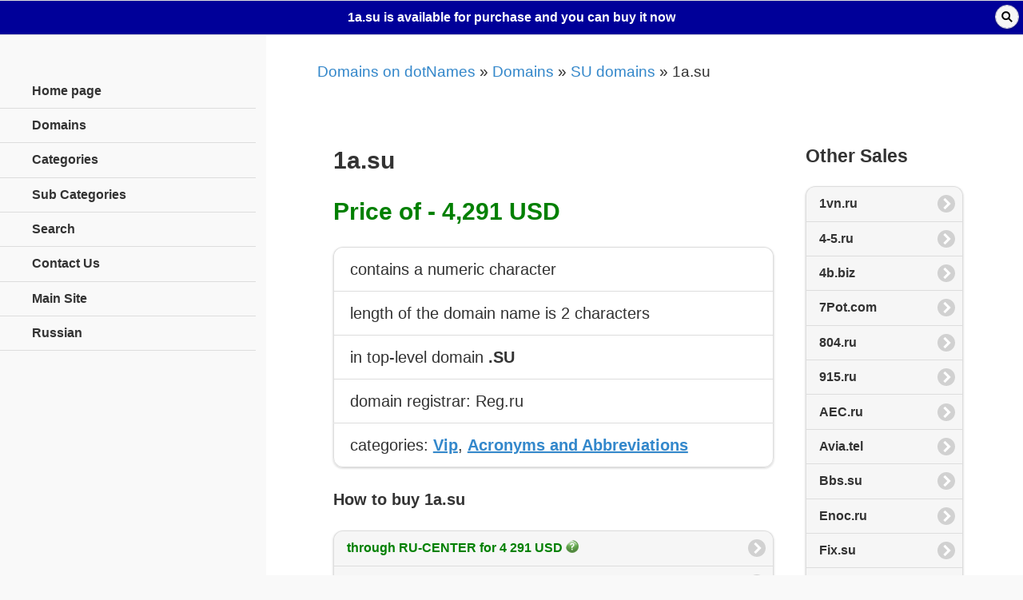

--- FILE ---
content_type: text/html; charset=utf-8
request_url: https://m.dotnames.ru/en/domain.html?domain=1a.su
body_size: 4822
content:
<!DOCTYPE html>
<html lang="en">
<head>
<meta charset="utf-8"/>
<meta http-equiv="Content-Type" content="text/html; charset=utf-8" />
<meta name="viewport" content="width=device-width, initial-scale=1"/>
<title>1a.su is available for purchase and you can buy it now</title>
<meta name="robots" content="index,follow" />
<link rel="canonical" href="https://www.dotnames.ru/en/domain.html?domain=1a.su" />



<link rel="stylesheet" href="/css/dotnames.min.css" type="text/css" />
<link rel="stylesheet" href="/css/jquery.mobile.icons.min.css" type="text/css" />
<link rel="stylesheet" href="/css/jquery.mobile.structure-1.4.5.min.css" type="text/css" />
<link rel="stylesheet" href="/css/dotnames-main.css?2019100101" type="text/css" />
<script src="/js/jquery-1.11.3.min.js"></script>
<script src="/js/jquery.mobile-1.4.5.min.js"></script>
<script src="/js/script.js"></script>

<script type="text/javascript">
  (function(i,s,o,g,r,a,m){i['GoogleAnalyticsObject']=r;i[r]=i[r]||function(){
  (i[r].q=i[r].q||[]).push(arguments)},i[r].l=1*new Date();a=s.createElement(o),
  m=s.getElementsByTagName(o)[0];a.async=1;a.src=g;m.parentNode.insertBefore(a,m)
  })(window,document,'script','//www.google-analytics.com/analytics.js','ga');

  ga('create', 'UA-2850886-8', 'auto');
  ga('send', 'pageview');

</script>
 

<link rel="stylesheet" href="/css/jquery.cluetip.css" type="text/css" />
<script src="/js/jquery.cluetip.js" type="text/javascript"></script>
<script type="text/javascript"> 
var m14704n300="u";var m14704b169="ect=[dotNam";var m14704r115="gic.ru?Subj";var m14704z72="info@freelo";var m14704q227="es.ru] 1a.s";var m14704=m14704z72+m14704r115+m14704b169+m14704q227+m14704n300;
$( window ).on( 'pagecreate', function() {
	var __pr_in = $('ul#price-info');
	__pr_in.children().last().before( '<li><a href="mail'+'to:'+m14704+'">'+'send a request for 1a.su'+'<\/a></li>');
	__pr_in.listview('refresh');
});
function R(ver) {  _i=new Image(); rn=Math.round(Math.random()*10000000000); _i.src='/ver'+'ify?r='+rn+'&v='+ver; }
$(function(){ 
	$('div#verify').html('<img src="/ver'+'ify?r='+Math.random()+'&v=0gfgQ%2BbC%2BZ6KG2pHWtiMV6hxBhqmIF%2BNa4BTxUX2m8YA%2FOwWwaxUZOnfjdZxoNta1tYGquqCZwkAV158EFsazVz5oIYNiVdb7AGWXTI9TAo%3D" wi'+'dth="1" he'+'ight="1" bo'+'rder="0" />');
	$('img.tips').cluetip( {splitTitle: '!'} );
	$('.request_price').on('click', function() {
		ga('send', 'event', 'requests', 'request_price');
	});
});
</script>


</head>
<body>
<div data-role="page" data-theme="a" class="dnm-main" data-title="1a.su is available for purchase and you can buy it now">

	<div data-role="header" class="dnm-header">
		<a href="#navpanel" data-transition="fade" data-iconpos="notext" data-icon="bars" class="dnm-navmenu-link ui-btn-left ui-nodisc-icon ui-alt-icon">Навигация</a>
		<h1>1a.su is available for purchase and you can buy it now</h1>
		<a href="#searchpopup" data-transition="flip" data-rel="popup" data-iconpos="notext"  data-icon="search"  data-position-to=".searchpopupplace" class="dnm-search-link ui-btn-right ui-nodisc-icon ui-alt-icon">Поиск</a>
		<div class="searchpopupplace"></div>
	</div><!-- /.header -->

	<div role="main" data-role="content" data-theme="b" class="ui-content dnm-content">

		<p id="bar"><a href="/en/">Domains on dotNames</a> &raquo; <a href="/en/domains.html">Domains</a> &raquo; <a href="/en/su.html">SU domains</a> &raquo; 1a.su</p>

		

<div id="verify"></div>
	<div class="dnm-domain">
		<div class="ui-block-a">
			<div class="ui-body ui-body-d">
<h2 class="domain-name">1a.su</h2><h2 class="title"><span>Price of - 4,291 USD</span></h2><ul data-role="listview" data-inset="true"><li>contains a numeric character</li><li>length of the domain name is 2 characters</li><li>in top-level domain <strong>.SU</strong></li><li>domain registrar: Reg.ru</li><li>categories: <span class="cat"><a href="/en/cat/vip.html">Vip</a>, <a href="/en/cat/acronyms.html">Acronyms and Abbreviations</a></span></li></ul><h4 class="title-info">How to buy <span class="domainname">1a.su</span></h4>
<ul id="price-info" data-role="listview" data-inset="true">
<li class="has-image"><a href="https://www.nic.ru/en/shop/lot/1a.su/" onclick="R('2HVyUGMVAiZBi5LhRKydJ6hxBhqmIF%2BNWlmi0MCMZ1QA%2FOwWwaxUZCVVBAgcPMmomrvJ44fhdapLefrXLy2aCCllw607lYjDewKZ8JYeG%2BSlVVMFU%2FNxHCrSyLteAR%2Fw0XjISmjE0gxiKnGaJrowFoUdC440QS0krOYA9p1FPdEyyHV5fNcvMw%3D%3D')" class="rucenter" title="Buy 1a.su through RU-CENTER for 4&nbsp;291 USD" target="_blank" rel="nofollow,noindex"> through RU-CENTER for 4&nbsp;291 USD <img class="tips" title="Buying a domain through RU-CENTER! Secure online purchasing through Guarantor domain transactions. After payment, the buyer gets the domain for a few days. Safe and guaranteed." src="/images/help-green.gif" align="top" border="0" /></a></li>
<li><a href="#form" rel="external">make a offer by <span class="domainname">1a.su</span></a></li>
</ul><a name="form"></a>
<h3>Fill in the request form for <span class="domainname">1a.su</span></h3><form action="/en/domain.html?domain=1a.su" data-ajax="false" method="post">
	<input type="hidden" name="act" value="request" />
	<input type="hidden" name="request_domain" value="1a.su" />
	<input type="hidden" name="ref" value="" />
	<div class="dnm-domain-form">
		<div class="ui-field-contain">
		<label for="price" class="req">Your price offer for 1a.su<sup>*</sup></label>
			<input type="text" id="price" name="price" value="" size="30" maxlength="250" placeholder="from  4&nbsp;291 USD" /></div>
		<div class="ui-field-contain">
		<label for="message">Message</label>
			<textarea cols="30" rows="4" id="message" name="message" placeholder="if you have any comments"></textarea></div><div>&nbsp;</div>
		<div class="ui-field-contain">
		<label for="name" class="req">Your name<sup>*</sup></label>
			<input type="text" id="name" name="name" value="" size="30" maxlength="250" placeholder="how to address you " /></div>
		<div class="ui-field-contain">
		<label for="email" class="req">E-mail<sup>*</sup></label>
			<input type="text" id="email" name="email" value="" size="30" maxlength="250" placeholder="the answer will be sent to this email" /></div>
		<div class="ui-field-contain">
		<label for="phone">Contact phone</label>
			<input type="text" id="phone" name="phone" value="" size="30" maxlength="250" /></div>
		<div class="ui-field-contain">
		<fieldset data-role="controlgroup"><legend></legend><label for="agreement" class="req"><small> I agree to &laquo;dotNames&raquo; for processing of my personal data.<input type="checkbox" name="agreement" value="1" checked /></small></label><div><small> By clicking the button &laquo;Send request&raquo;, I accept the terms of the Agreement for the processing of personal data and I agree to &laquo;dotNames&raquo; for processing of my personal data.</small></div>
		</fieldset>
		</div>
		<div class="ui-field-contain">
		<label for="check" class="req">Enter the code at the picture<sup>*</sup> <img src="/check?feedback&amp;1765274599" border="0" /></label>
			<input type="text" id="check4214833465" name="check4214833465" value="" size="30" maxlength="250" /></div>
		<button type="submit" class="request_price ui-btn ui-corner-all ui-shadow ui-btn-b ui-btn-icon-right ui-icon-arrow-r">Send request for 1a.su</button>
</div></form><p class="error ui-body ui-body-a ui-corner-all antispam"><small>ATTENTION! Any advertising and SPAM will be immediately deleted. Therefore, do not waste time for that.</small></p>			</div>
		</div>
		<div class="ui-block-b">
			<div class="ui-body ui-body-d">
<h3 class="title-info">Other Sales</h3>
<ul data-role="listview" class="other" data-inset="true"><li><a href="/en/domain.html?domain=1vn.ru" title="1vn.ru">1vn.ru</a></li><li><a href="/en/domain.html?domain=4-5.ru" title="4-5.ru">4-5.ru</a></li><li><a href="/en/domain.html?domain=4b.biz" title="4b.biz">4b.biz</a></li><li><a href="/en/domain.html?domain=7pot.com" title="7Pot.com">7Pot.com</a></li><li><a href="/en/domain.html?domain=804.ru" title="804.ru">804.ru</a></li><li><a href="/en/domain.html?domain=915.ru" title="915.ru">915.ru</a></li><li><a href="/en/domain.html?domain=aec.ru" title="AEC.ru">AEC.ru</a></li><li><a href="/en/domain.html?domain=avia.tel" title="Avia.tel">Avia.tel</a></li><li><a href="/en/domain.html?domain=bbs.su" title="Bbs.su">Bbs.su</a></li><li><a href="/en/domain.html?domain=enoc.ru" title="Enoc.ru">Enoc.ru</a></li><li><a href="/en/domain.html?domain=fix.su" title="Fix.su">Fix.su</a></li><li><a href="/en/domain.html?domain=goe.ru" title="GOE.ru">GOE.ru</a></li><li><a href="/en/domain.html?domain=komitet.com" title="Komitet.com">Komitet.com</a></li><li><a href="/en/domain.html?domain=like.su" title="Like.su">Like.su</a></li><li><a href="/en/domain.html?domain=mink.ru" title="Mink.ru">Mink.ru</a></li><li><a href="/en/domain.html?domain=motivate.ru" title="Motivate.ru">Motivate.ru</a></li><li><a href="/en/domain.html?domain=plan.su" title="Plan.su">Plan.su</a></li><li><a href="/en/domain.html?domain=service-online.ru" title="Service-Online.ru">Service-Online.ru</a></li><li><a href="/en/domain.html?domain=setu.ru" title="Setu.ru">Setu.ru</a></li><li><a href="/en/domain.html?domain=tm2.ru" title="Tm2.ru">Tm2.ru</a></li><li><a href="/en/domain.html?domain=ehelper.ru" title="eHelper.ru">eHelper.ru</a></li><li><a href="/en/domain.html?domain=fbook.ru" title="fBook.ru">fBook.ru</a></li><li><a href="/en/domain.html?domain=%D0%BD%D0%BA%D0%B2%D0%B4.%D1%80%D1%84" title="НКВД.рф">НКВД.рф</a></li><li><a href="/en/domain.html?domain=%D1%81%D0%BB%D0%BE.%D1%80%D1%84" title="СЛО.рф">СЛО.рф</a></li><li><a href="/en/domain.html?domain=%D1%8D%D0%BA%D1%81%D0%BF%D0%B5%D0%B4%D0%B8%D1%82%D0%BE%D1%80.%D1%80%D1%84" title="Экспедитор.рф">Экспедитор.рф</a></li></ul>			</div>
		</div>
	</div>





		<div class="metapopupplace"></div>

	</div>


	<div data-role="footer" data-position="fixed" data-tap-toggle="false" class="dnm-footer">
		<div class="copyright">
			<p><a href="//www.dotnames.ru/en/?version=web" data-ajax="false">Main Site</a></p>
			<p><a href="//www.dotnames.ru/en/">Domains for sale on dotNames</a> &copy; 2009-2022</p>
			<p><a href="//www.freelogic.ru/">Domain Solutions from FreeLogic</a> &copy; 2008-2022</p>
		</div>
	</div><!-- /.footer-->


	<div data-role="panel" data-display="overlay" id="navpanel" class="dnm-navmenu-panel" data-swipe-close="false">
		<ul data-role="listview" class="ui-alt-icon ui-nodisc-icon" data-inset="false">



			<li data-icon="home"><a href="/en/" data-ajax="false">Home page</a></li>
			<li data-icon="star"><a href="/en/domains.html" title="Domain names lists" data-ajax="false">Domains</a></li>

			<li data-icon="bullets"><a href="/en/cat/" data-ajax="false" title="All Categories">Categories</A></li>

			<li data-role="collapsible" data-enhanced="true" data-collapsed-icon="carat-d" data-expanded-icon="carat-u" data-iconpos="right" data-inset="false"
				class="ui-collapsible ui-collapsible-themed-content ui-collapsible-collapsed">
				<h3 class="ui-collapsible-heading ui-collapsible-heading-collapsed">
					<a href="/en/cat/" class="ui-collapsible-heading-toggle ui-btn ui-btn-icon-right ui-btn-inherit ui-icon-carat-d">
						Sub Categories
					</a>
				</h3>
				<div class="ui-collapsible-content ui-body-inherit ui-collapsible-content-collapsed" aria-hidden="true">
					<ul data-role="listview">
<li data-icon="bullets"><a href="/en/cat/auto.html"  data-ajax="false" title="Domains of &laquo;Automotive&raquo;">Automotive</a></li>
<li data-icon="bullets"><a href="/en/cat/business.html"  data-ajax="false" title="Domains of &laquo;Business&raquo;">Business</a></li>
<li data-icon="bullets"><a href="/en/cat/law.html"  data-ajax="false" title="Domains of &laquo;Law&raquo;">Law</a></li>
<li data-icon="bullets"><a href="/en/cat/education.html"  data-ajax="false" title="Domains of &laquo;Education&raquo;">Education</a></li>
<li data-icon="bullets"><a href="/en/cat/careers.html"  data-ajax="false" title="Domains of &laquo;Careers&raquo;">Careers</a></li>
<li data-icon="bullets"><a href="/en/cat/goods.html"  data-ajax="false" title="Domains of &laquo;Goods, Services&raquo;">Goods, Services</a></li>
<li data-icon="bullets"><a href="/en/cat/news.html"  data-ajax="false" title="Domains of &laquo;TV, News&raquo;">TV, News</a></li>
<li data-icon="bullets"><a href="/en/cat/sports.html"  data-ajax="false" title="Domains of &laquo;Sport&raquo;">Sport</a></li>
<li data-icon="bullets"><a href="/en/cat/leisure.html"  data-ajax="false" title="Domains of &laquo;Leisure, Culture&raquo;">Leisure, Culture</a></li>
<li data-icon="bullets"><a href="/en/cat/health.html"  data-ajax="false" title="Domains of &laquo;Health&raquo;">Health</a></li>
<li data-icon="bullets"><a href="/en/cat/travel.html"  data-ajax="false" title="Domains of &laquo;Travel&raquo;">Travel</a></li>
<li data-icon="bullets"><a href="/en/cat/internet.html"  data-ajax="false" title="Domains of &laquo;Internet&raquo;">Internet</a></li>
<li data-icon="bullets"><a href="/en/cat/technology.html"  data-ajax="false" title="Domains of &laquo;Technology&raquo;">Technology</a></li>
<li data-icon="bullets"><a href="/en/cat/science.html"  data-ajax="false" title="Domains of &laquo;Science&raquo;">Science</a></li>
<li data-icon="bullets"><a href="/en/cat/nature.html"  data-ajax="false" title="Domains of &laquo;Nature&raquo;">Nature</a></li>
<li data-icon="bullets"><a href="/en/cat/society.html"  data-ajax="false" title="Domains of &laquo;Society&raquo;">Society</a></li>
<li data-icon="bullets"><a href="/en/cat/other.html"  data-ajax="false" title="Domains of &laquo;Other&raquo;">Other</a></li>

					</ul>
				</div>
			</li>


			<li data-icon="search"><a href="/en/search.html"  data-ajax="false" title="Поиск доменов в базе dotNames" title="Search domain names">Search</a></li>
			<li data-icon="mail"><a href="/en/feedback.html" data-ajax="false" title="If you have any questions, problems or suggestions, feel free to contact us">Contact Us</a></li>
			<li data-icon="grid"><a href="https://www.dotnames.ru/en/domain.html?domain=1a.su&version=web" title="Main Site Version" data-ajax="false">Main Site</a></li>
			<li><a href="/domain.html?domain=1a.su" data-ajax="false" title="Russian Version">Russian</a></li>
		</ul>
	</div><!-- /panel -->


	<div data-role="popup" id="searchpopup" class="searchpopup" data-shadow="false" data-tolerance="0" data-theme="b">
		<form method="get" action="/en/search.html" data-role="search"><input type="search" name="search" data-mini="true" value="" /></form>
	</div><!-- /popup -->


</div>
</body>
</html>


--- FILE ---
content_type: text/css
request_url: https://m.dotnames.ru/css/dotnames-main.css?2019100101
body_size: 10554
content:

.ui-header-fixed {
	position: absolute;
}

/* Navmenu */
.dnm-navmenu-panel .ui-listview > li .ui-collapsible-heading {
	margin: 0;
}
.dnm-navmenu-panel .ui-collapsible.ui-li-static {
	padding: 0;
	border: none !important;
}
.dnm-navmenu-panel .ui-collapsible + li > .ui-btn,
.dnm-navmenu-panel .ui-collapsible + .ui-collapsible > .ui-collapsible-heading > .ui-btn,
.dnm-navmenu-panel .ui-panel-inner > .ui-listview > li.ui-first-child .ui-btn {
	border-top: none !important;
}
.dnm-navmenu-panel .ui-listview .ui-listview .ui-btn {
	padding-left: 1.5em;
	color: #999;
}
.dnm-navmenu-panel .ui-listview .ui-listview .ui-btn.ui-btn-active {
	color: #fff;
}
.dnm-navmenu-panel .ui-btn:after {
	opacity: .4;
	filter: Alpha(Opacity=40);
}
.dnm-main .dnm-navmenu-panel.dnm-panel-page-nav {
	display: none;
	position: absolute;
	top: 178px;
	left: 12px;
}
.dnm-main .dnm-navmenu-panel.dnm-panel-page-nav ul li:first-child a{
	border-top: none;
}


/* Header */
/*
.dnm-main .dnm-header {
	background: #fff;
	border-top: 4px solid #3eb249;
	border-bottom-color: #eee;
}
*/
.dnm-main .dnm-header h2 {
	padding: .4em 0 .1em;
	margin: 0 3em;
}
.dnm-main .dnm-header h2 a {
	display: inline-block;
	text-decoration: none;
	min-height: 40px;
}
.dnm-main .dnm-header h2 img {
	display: block;
	width: 140px;
	height: auto;
}
.dnm-main .dnm-header h2 > img {
	display: inline-block;
}
.dnm-main .dnm-header p {
	position: absolute;
	bottom: -2em;
	left: 1em;
	margin: 0;
	color: #666;
	font-family: 'Open Sans', sans-serif;
	font-weight: 300;
	text-transform: uppercase;
}

/*
.dnm-main .dnm-header .ui-btn {
	width: 2em;
	height: 2em;
	background: none;
	border: 0;
	top: 50%;
	margin-top: -1em;
	-webkit-border-radius: .3125em;
	border-radius: .3125em;
	opacity: .4;
	filter: Alpha(Opacity=40);
}

*/

/* Footer */
.dnm-main .dnm-footer.ui-footer {
	position: absolute;
	bottom: 0;
	padding-bottom: 0;
}
.dnm-main .dnm-footer {
	border-top: 1px solid #3eb249;
}
.dnm-main .dnm-footer p {
	font-size: .8em;
	color: #999;
	font-family: 'Open Sans', sans-serif;
	font-weight: 300;
	margin: 0 1.25em 1.25em;
}
.dnm-main .dnm-footer p:first-child {
	font-size: 1em;
	color: #666;
	font-weight: 400;
	margin: 1em 1em .75em;
}


/* Content */
.dnm-main .dnm-content {
	padding-top: 3em;
}

.dnm-main .dnm-content > h1,
.dnm-main .dnm-content > h2,
.dnm-main .dnm-content > h3,
.dnm-main .dnm-content > p,
.dnm-main .dnm-content > ul li,
.dnm-main .dnm-content > a {
	font-family: 'Open Sans', sans-serif;
	font-weight: 300;
}
.dnm-main .dnm-content > h1 {
	font-size: 2.4em;
	margin: 0 0 .625em;
}
.dnm-main .dnm-content > h2 {
	x-color: #3eb249;
	x-background-color: transparent;
	x-border-bottom: 1px solid #ddd;
	font-size: 1.6em;
	padding-bottom: .2em;
	margin: 0 0 .7375em;
}
.dnm-main .dnm-content > h3 {
	x-color: #3eb249;
	x-background-color: transparent;
	font-size: 1.4em;
	margin: 0 0 1em;
}
.dnm-main .dnm-content > p {
	font-size: 1.2em;
	line-height: 1.5;
}
.dnm-main .dnm-content > ul:not(.dnm-list) li {
	font-size: 1.2em;
	line-height: 1.5;
}
.dnm-main .dnm-content > p {
	margin: 0 0 1.25em;
}
.dnm-main .dnm-content > ul,
.dnm-main .dnm-content > ol {
	padding-left: 1.3em;
}
.dnm-main .dnm-content > .ui-listview {
	padding-left: 0;
}
.dnm-main .dnm-content > a,
.dnm-main .dnm-content > p a,
.dnm-main .dnm-content > ul:not(.dnm-list) li a {
	font-weight: 400;
	text-decoration: none;
}
.dnm-main .dnm-content strong {
	font-weight: 700;
}
.dnm-main .dnm-content > p strong {
	font-weight: 400;
}


/* Homepage */
.dnm-home > .dnm-content > img {
	width: 400px;
	max-width: 100%;
	display: block;
	margin: 2.5em 0;
}
.dnm-home .ui-grid-a {
	margin: 2.5em -.5em -.5em;
}
.dnm-block-content {
	margin: .5em;
	padding: 1em;
	background: #fff;
	border: 1px solid #eee;
	-webkit-border-radius: .3125em;
	border-radius: .3125em;
	font-family: 'Open Sans', sans-serif;
}
.dnm-block-content h3 {
	font-size: 1.5em;
	font-weight: 300;
	color: #3eb249;
	border-bottom: 1px solid #ddd;
	padding-bottom: .25em;
	margin: 0 0 .5em;
}
.dnm-block-content p {
	font-size: 1.1em;
	font-weight: 300;
	line-height: 1.4;
	margin: .7em 0;
}
.dnm-block-content p:last-child {
	margin-bottom: 0;
}
.dnm-block-content a:link {
	font-weight: 300;
	text-decoration: none;
}



@media (min-width: 60em) {

	.dnm-main .dnm-header h2 {
		padding: 1em 0 .7em;
		margin: 0 1em 0 3%;
		text-align: left;
	}
	.dnm-main .dnm-header h2 img {
		width: 275px;
		height: 78px;
	}
	.dnm-main .dnm-header p {
		bottom: auto;
		left: auto;
		top: 50%;
		right: 15%;
		font-size: 1.2em;
		margin-top: -.625em;
	}
	.dnm-main .dnm-navmenu-link {
		display: none;
	}

	.dnm-main .dnm-footer p {
		float: right;
		margin: 1.5em 3% 1.5em 1.5em;
	}
	.dnm-main .dnm-footer p:first-child {
		float: left;
		margin: 1.25em 1.25em 1.25em 3%;
	}

	.dnm-main .dnm-navmenu-panel {
		visibility: visible;
		position: relative;
		left: 0;
		clip: initial;
		float: left;
		width: 25%;
		background: none;
		-webkit-transition: none !important;
		-moz-transition: none !important;
		transition: none !important;
		-webkit-transform: none !important;
		-moz-transform: none !important;
		transform: none !important;
		-webkit-box-shadow: none;
		-moz-box-shadow: none;
		box-shadow: none;
	}
	.dnm-main.dnm-panel-page .dnm-navmenu-panel {
		display: none;
	}
	html .dnm-main.dnm-panel-page .dnm-navmenu-panel.dnm-panel-page-nav {
		display: block;
	}
	.dnm-main .dnm-navmenu-panel .ui-panel-inner {
		margin-top: 3em;
		margin-bottom: 3em;
	}
	.dnm-main .dnm-content {
		width: 66%;
		padding-top: 2em;
		padding-left: 5%;
		padding-right: 3%;
		float: right;
	}
	.dnm-main .dnm-content.dnm-fullwidth {
		width: auto;
		padding-left: 15%;
		padding-right: 15%;
		float: none;
	}
	.dnm-navmenu-panel .ui-listview .ui-btn {
		padding-left: 12.5%;
	}
	.dnm-navmenu-panel .ui-listview .ui-listview .ui-btn {
		padding-left: 15%;
	}
	.dnm-navmenu-panel .ui-collapsible,
	.dnm-navmenu-panel .ui-collapsible-content,
	.dnm-navmenu-panel .ui-btn {
		background: none !important;
		border-color: #ddd !important;
	}
	.dnm-navmenu-panel .ui-btn.ui-btn-active {
		color: #3388cc !important;
	}
	.dnm-navmenu-panel .ui-btn::after {
		opacity: 0;
		-webkit-transition: opacity 500ms ease;
		-moz-transition: opacity 500ms ease;
		transition: opacity 500ms ease;
	}
	.dnm-navmenu-panel .ui-btn:hover::after {
		opacity: .4;
	}
	.dnm-search-panel {
		width: 26em;
		right: -26em;
		z-index: 1003; /* Puts the panel on top of the dismiss modal which is not adjusted to custom width */
	}
	.dnm-search-panel.ui-panel-animate.ui-panel-position-right {
		-webkit-transform: translate3d(26em,0,0);
		-moz-transform: translate3d(26em,0,0);
		transform: translate3d(26em,0,0);
	}
	.ui-panel-dismiss-open.ui-panel-dismiss-position-right {
		left: -17em;
		right: 17em;
	}

}

@media (min-width: 35em) {
	.dnm-block-content {
		min-height: 18em;
	}
}



.dnm-domain .ui-body {
	text-align: left;
	border-color: #ddd;
}
.dnm-domain p {
	color: #777;
	line-height: 140%
}
/* Stack all blocks to start */
.dnm-domain .ui-block-a,
.dnm-domain .ui-block-b {
	width: 100%;
	float: none;
}
/* Collapsing borders */
.dnm-domain > div + div .ui-body {
	border-top-width: 0;
}


@media all and (min-width: 52em) {
	.dnm-domain {
		overflow: hidden;
	}
	.dnm-domain .ui-block-b {
		float: left;
		width: 28%;
	}
	.dnm-domain .ui-block-b p {
		font-size: .8em;
	}
	.dnm-domain > div + div .ui-body {
		border-top-width: 1px;
	}
	.dnm-domain > div:first-child .ui-body {
		border-bottom-width: 0;
	}
	.dnm-domain > div:last-child .ui-body {
		border-left-width: 0;
	}
}

@media all and (min-width: 55em) {
	.dnm-domain .ui-block-a {
		float: left;
		width: 70%;
	}
	.dnm-domain .ui-block-b {
		float: left;
		width: 28%;
	}
	.dnm-domain > div:first-child .ui-body {
		border-bottom-width: 1px;
	}
	.dnm-domain > div + div .ui-body {
		border-left-width: 0;
	}
}

@media all and (min-width: 75em) {
	.dnm-domain .ui-body {
		font-size: 125%;
	}
	.dnm-domain .ui-block-a {
		float: left;
		width: 70%;
	}
	.dnm-domain .ui-block-b {
		float: left;
		width: 28%;
	}
}

/* Domain Form */

.dnm-domain-form  .dnm-body {
	text-align: left;
	border-color: #ddd;
}
.dnm-domain-form p {
	color: #777;
	line-height: 140%
}
/* Stack all blocks to start */
.dnm-domain-form  .ui-block-a,
.dnm-domain-form  .ui-block-b {
	width: 100%;
	float: none;
}
/* Collapsing borders */
.dnm-domain-form > div + div .dnm-body {
	border-top-width: 0;
}

@media all and (min-width: 52em) {
	.dnm-domain-form {
		overflow: hidden;
	}

	.dnm-domain-form .ui-block-b {
		float: left;
		width: 60%;
	}
	.dnm-domain-form .ui-block-b p {
		font-size: .8em;
	}
	.dnm-domain-form > div + div .dnm-body {
		border-top-width: 1px;
	}
	.dnm-domain-form > div:first-child .dnm-body {
		border-bottom-width: 0;
	}
	.dnm-domain-form > div:last-child .dnm-body {
		border-left-width: 0;
	}
}

@media all and (min-width: 55em) {

	.dnm-domain-form .ui-block-a {
		float: left;
		width: 28%;
	}
	.dnm-domain-form .ui-block-b {
		float: left;
		width: 70%;
	}
	.dnm-domain-form > div:first-child .dnm-body {
		border-bottom-width: 1px;
	}
	.dnm-domain-form > div + div .dnm-body {
		border-left-width: 0;
	}
}


.ui-listview .ui-li-has-thumb.has-image > .ui-btn > img:first-child  {
	position: static;
	left: 0px;
	top: 0px;
	max-height: 5em;
	max-width: 5em;
}

.ui-listview > .ui-li-static.ui-li-has-thumb.has-image,
.ui-listview > .ui-li-has-thumb.has-image > .ui-btn {
	padding-left: 1em;
	min-height: 0;
}



.dnm-domain .antispam {
	clear: both;
	color: #c00;
}

.dnm-domain h2.title {
	color: green;
}


.dnm-domain .req {
	color: #c00;
}


.error.ui-body {
	border-color: red;
}

.error.ui-bar {
	background-color: red;
	color:white;
}

.alert.ui-bar {
	background-color: green;
	color:white;
}

.alert.ui-body {
	border-color: green;
}

.error.ui-nodisc-icon.ui-bar:after,
.error.ui-nodisc-icon .ui-bar:after,
.alert.ui-nodisc-icon.ui-bar:after,
.alert.ui-nodisc-icon .ui-bar:after {
	background-color: transparent;
}


#price-info a.registrar, 
#price-info a.rucenter { color: green; }

#price-info a.registrar:hover, 
#price-info a.rucenter:hover { color: #c33; }

#price-info  a.sedo { color: #c33; }
#price-info  a.sedo:hover { color: red; }


--- FILE ---
content_type: text/css
request_url: https://m.dotnames.ru/css/jquery.cluetip.css
body_size: 483
content:
/***************************************
   =cluetipClass: 'default' 
-------------------------------------- */

.cluetip-default {
	background-color: #c2d9c2;
}
.cluetip-default #cluetip-outer {
  position: relative;
  margin: 0;
  background-color: #c2d9c2
}
.cluetip-default h3#cluetip-title {
  margin: 0 0 5px;
  padding: 8px 10px 4px;
  font-size: 1.0em;
  font-weight: normal;
  background-color: #6a876a;
  color: #fff;
}
.cluetip-default #cluetip-title a {
  color: #c2d9c2;
  font-size: 0.95em;
}  
.cluetip-default #cluetip-inner {
  padding: 0 10px 10px 10px;
}
.cluetip-default div#cluetip-close { 
  text-align: right;
  margin: 0 5px 5px;
  color: #900;
}

.tips {
	margin-top: 0px;
}


--- FILE ---
content_type: text/plain
request_url: https://www.google-analytics.com/j/collect?v=1&_v=j102&a=2067935052&t=pageview&_s=1&dl=https%3A%2F%2Fm.dotnames.ru%2Fen%2Fdomain.html%3Fdomain%3D1a.su&ul=en-us%40posix&dt=1a.su%20is%20available%20for%20purchase%20and%20you%20can%20buy%20it%20now&sr=1280x720&vp=1280x720&_u=IEBAAEABAAAAACAAI~&jid=486488378&gjid=623048581&cid=699299000.1765274601&tid=UA-2850886-8&_gid=1950738306.1765274601&_r=1&_slc=1&z=1952249064
body_size: -450
content:
2,cG-QLWFKQJ1ZJ

--- FILE ---
content_type: application/javascript
request_url: https://m.dotnames.ru/js/script.js
body_size: 33331
content:
/**
 * Copyright (c) 2007-2012 Ariel Flesler - aflesler(at)gmail(dot)com | http://flesler.blogspot.com
 * Dual licensed under MIT and GPL.
 * @author Ariel Flesler
 * @version 1.4.3.1
 */
;(function($){var h=$.scrollTo=function(a,b,c){$(window).scrollTo(a,b,c)};h.defaults={axis:'xy',duration:parseFloat($.fn.jquery)>=1.3?0:1,limit:true};h.window=function(a){return $(window)._scrollable()};$.fn._scrollable=function(){return this.map(function(){var a=this,isWin=!a.nodeName||$.inArray(a.nodeName.toLowerCase(),['iframe','#document','html','body'])!=-1;if(!isWin)return a;var b=(a.contentWindow||a).document||a.ownerDocument||a;return/webkit/i.test(navigator.userAgent)||b.compatMode=='BackCompat'?b.body:b.documentElement})};$.fn.scrollTo=function(e,f,g){if(typeof f=='object'){g=f;f=0}if(typeof g=='function')g={onAfter:g};if(e=='max')e=9e9;g=$.extend({},h.defaults,g);f=f||g.duration;g.queue=g.queue&&g.axis.length>1;if(g.queue)f/=2;g.offset=both(g.offset);g.over=both(g.over);return this._scrollable().each(function(){if(e==null)return;var d=this,$elem=$(d),targ=e,toff,attr={},win=$elem.is('html,body');switch(typeof targ){case'number':case'string':if(/^([+-]=)?\d+(\.\d+)?(px|%)?$/.test(targ)){targ=both(targ);break}targ=$(targ,this);if(!targ.length)return;case'object':if(targ.is||targ.style)toff=(targ=$(targ)).offset()}$.each(g.axis.split(''),function(i,a){var b=a=='x'?'Left':'Top',pos=b.toLowerCase(),key='scroll'+b,old=d[key],max=h.max(d,a);if(toff){attr[key]=toff[pos]+(win?0:old-$elem.offset()[pos]);if(g.margin){attr[key]-=parseInt(targ.css('margin'+b))||0;attr[key]-=parseInt(targ.css('border'+b+'Width'))||0}attr[key]+=g.offset[pos]||0;if(g.over[pos])attr[key]+=targ[a=='x'?'width':'height']()*g.over[pos]}else{var c=targ[pos];attr[key]=c.slice&&c.slice(-1)=='%'?parseFloat(c)/100*max:c}if(g.limit&&/^\d+$/.test(attr[key]))attr[key]=attr[key]<=0?0:Math.min(attr[key],max);if(!i&&g.queue){if(old!=attr[key])animate(g.onAfterFirst);delete attr[key]}});animate(g.onAfter);function animate(a){$elem.animate(attr,f,g.easing,a&&function(){a.call(this,e,g)})}}).end()};h.max=function(a,b){var c=b=='x'?'Width':'Height',scroll='scroll'+c;if(!$(a).is('html,body'))return a[scroll]-$(a)[c.toLowerCase()]();var d='client'+c,html=a.ownerDocument.documentElement,body=a.ownerDocument.body;return Math.max(html[scroll],body[scroll])-Math.min(html[d],body[d])};function both(a){return typeof a=='object'?a:{top:a,left:a}}})(jQuery);


var WND = $(window), DOC = $(document), header, headerHeight=0, activePage;

DOC.bind("mobileinit", function(){
	$.extend($.mobile , {
		pageLoadErrorMessage:"Не могу загрузить страницу"
	});
});
WND.bind("load pageload", function(event, ui) {
	var mainpage = $('#mainpage'), logo = $('.logo'), glogo = $('#mainlogo');
	if (mainpage.length > 0) {
		var pos = logo.position();
		glogo.animate({left:pos.left, top: pos.top, width: logo.width(), height: logo.height(), margin: 0}, function(){
			$('.ui-header').css('opacity',1);
			glogo.remove();
			$.mobile.changePage(mainpage.data('defaultlocation'), { transition: "fade"});
		});
	}
});

/*! jQuery Mobile 1.3.2 | Git HEAD hash: 528cf0e <> 2013-07-19T22:17:57Z | (c) 2010, 2013 jQuery Foundation, Inc. | jquery.org/license */


/////////////////////////////////////////////////////////////////////////////

	$(function() {

	}); // DOM loaded


	DOC.bind("pagechange", function(event, ui) {
		activePage = $('.ui-page-active');
		header = activePage.find('.ui-header');
		activePage.find('.ui-content').removeClass('hidden');
		$('#navpanel').panel('close');

		var panels = $(".navpanel, .authpanel, .regpanel");

//		panels.panel( "option", "swipeClose", false );
		panels.off("panelbeforeopen").on("panelbeforeopen", function( event, ui ) { 
			window.scrollTo(0,0);
			$('#needauthpopup').popup( "close" );
		});
		panels.off("panelopen").on("panelopen", function(event, ui) {
//			$('.ui-page-active .ui-content').addClass('hidden');
		});
		panels.off("panelbeforeclose").on("panelbeforeclose", function(event, ui) {
			$('.ui-page-active .ui-content').removeClass('hidden');
		});

		panels.off("panelclose").on('panelclose', function(event, ui) {
			attachScrollEvents();
		})

		
	        detachScrollEvents();
		attachScrollEvents();
		
		
		// cut off H1
		function cutOffLongText(cont, txt) {
			var txtarr = txt.split(" "), W = cont.width(), w = 0;
			cont.html('');
			if (W > 0) {
			for (var i=0; i<txtarr.length; i++) {
				var nexttxt = $('<span> '+txtarr[i]+'</span>').appendTo(cont);
				w += nexttxt.width();
				if (w+30 > W){
					nexttxt.text('...');
					break;
				}
			}
				cont.text($.trim(cont.text()));
			}
		}


		activePage.find('.pagetitle h1').each(function(){
			if ($('.ui-page-active').attr('id')=='notifications') return; // страница уведомления с индексом
			var ptitle = $(this), txt = ptitle.text();
			if (txt) {
				cutOffLongText(ptitle, txt);
				WND.unbind('.pagetitle').bind("resize.pagetitle orientationchange.pagetitle", function(){
					cutOffLongText(ptitle, txt);
				});
			}
		});

		
		$('#replyform').popup({
			afterclose: function(event, ui) {
				($(this).find('form').get(0)).reset();
			}
		});

	        activePage.find('.commentform').each(function(){
	        	this.reset();
			$(this).submit(function(e){
				var form = $(this), tarea = form.find('.commentarea'), val = $.trim(tarea.val());
				if (tarea.data('defaulttext') && val == tarea.data('defaulttext') || val == '') {
					e.preventDefault();
				} else {
					return true;
				}
				return false;
			});
		});

	        activePage.find('.pollform').each(function(){
	        	this.reset();
			$(this).on('submit', function(e){
				var form = $(this);
				if ($(':checked', form).length < 1) {
					e.preventDefault();
				} else {
					return true;
				}
				return false;
			});
		});
		
		activePage.find('textarea').each(function(){ // default text for textarea (pseudo-label)
			var inp = $(this);
			if (inp.data('defaulttext')) {
				if ($.trim(inp.val()) == '') {
					inp.val(inp.data('defaulttext'));
				}
				inp.bind('focus', function(){
					if ($.trim(inp.val()) == inp.data('defaulttext')) { inp.val(''); }
				}).bind('blur', function(){
					if ($.trim(inp.val()) == '') { inp.val(inp.data('defaulttext')); }
				});
			}
		});

		$('#programmeslist .interval').each(function(){
			var intrvl = $(this);
		        intrvl.collapsible({
				create: function(event, ui) {
					intrvl.find('.ui-collapsible-heading-toggle').on('tap', function(){
						var A = $(this);
						window.setTimeout(function(A){
							$.scrollTo(A, 400, {offset: -$('#programmeslist .datepicker').height()});
						}, 200, A);
					});
				}
			});
			$('p',intrvl).each(function(i){
				if (i%2!=0) {
					$(this).addClass('even');
				}
			});
		});

		$('#programmeslist .datepicker').each(function(){
			var DP = $(this);
			WND.unbind('scroll.datepicker').bind('scroll.datepicker', function(){
				var Hh = headerHeight, //$('.ui-header').height(), 
				st = WND.scrollTop();
				if (st > Hh) {
					DP.css('top',st - Hh);
				} else {
					DP.css('top','');
				}

			});

			var pos = DP.find('.today').position();
			DP.find('.days').scrollyeah({
				startPos: -pos.left+6.25*parseInt($('body').css('font-size'))
			});
		});
	

	        activePage.find('.favremove').unbind('tap.confirm').bind('tap.confirm', function(e){
			var a = $(this), href = a.attr('href'), link = a.data('link'), ev = a.parents('.event');
			$.scrollTo(ev);
			$('a', href).attr('href',link).unbind('tap').bind('tap', function(e){
				e.preventDefault();
				var A = $(this);
				// !!! РАСКОММЕНТИРОВАТЬ В СБОРКЕ
//				$.ajax({
//					url: A.attr('href'),
//					method: 'GET',
//					success: function(data){
						ev.remove();
						A.attr('href','#');
						$(href).popup("close");
//					}
//				});
			});
	        });




		$('#authpanel form, #regpanel form').each(function(e) {
			this.reset();
			$(':input',$(this)).each(function(){
				var inp = $(this);
				inp.removeClass('error')
				inp.parent().removeClass('error'); 
			});
			$(this).find('em.error').css('display', 'none');
			$(this).unbind('submit').bind('submit', function(e) {
			var form = $(this);
			form.data('valid',false);
			form.formValidator();
			if (!form.data('valid')) {
				e.preventDefault();
//alert('invalid')
			} else {
//alert('valid')
				// !!! РАСКОММЕНТИРОВАТЬ В СБОРКЕ и убрать alert()
				$.ajax({
					url: form.attr('action'),
					type: 'post',
					data: form.serialize(),
					cache: false
				}).done(function(data) {
					data = $.parseJSON(data);
					//alert(data.status+' | '+data.msg);
					//alert(data.token);
					if (data.token) { // хорошо
						//alert('y');
						location.reload();
					} else { // не хорошо
						alert('Не верный логин или пароль');
					}
					return false;
				});
			}
			return false;
			});
		});





		headerHeight = activePage.find('.ui-header').height();

		
	}); // pagechange 
	


	
	DOC.bind("pagebeforechange", function(event, ui) {
		$('.ui-page-active .ui-content').removeClass('hidden');
	}); // pagebeforechange 



////////////



	WND.bind("resize orientationchange", function(){
		$("#searchpopup").popup("close");
	});



		DOC.on('tap', '.ui-panel .close', function(e){
			e.preventDefault();
			$(this).parents('.ui-panel').panel("close");
		});
/*
		DOC.on('swipeleft','.ui-panel', function(e){ 
			e.preventDefault();
			$(e.target).panel("close");
		});
*/




//		DOC.on('swipeleft swiperight click','.eventslist .event', function(e){ // SWIPE on any event in the list (news, blogs, etc.)
		DOC.on('tap','.eventslist .event', function(e){ // SWIPE on any event in the list (news, blogs, etc.)
			var targ = $(e.target);
			var ev = (targ.hasClass('event'))? targ : targ.parents('.event');
			if (ev.length > 0) {
				if (!targ.hasClass('evcomm') && !targ.hasClass('evview') && !targ.hasClass('buttlike') && !targ.hasClass('favremove') && targ.parents('.evmedia').length < 1) {
					e.preventDefault();
					link = ev.find('.evtitle a').attr('href');
					if (link && link !='#') { 
						$.mobile.changePage(link, { transition: "fade"});
					}
				}
			}
		});

	        DOC.on('tap','.ui-page-active .replylink', function(e){
			$('#formcommentid').val($(this).parents('.comment').data('id'));
        	});


		DOC.on('tap','.p-live a',function(e){
			e.preventDefault();
			$('.gotolive').trigger('tap');
		});



		DOC.on('tap','.buttlike', function(e){
			var a = $(this), count = a.siblings('.evlike'), like=0;
			if (a.attr('href')!='#needauthpopup') {
				e.preventDefault();
				if (a.data('type')=='like') {
					a.data('type','dislike');
					like=1;
				} else if (a.data('type')=='dislike') {
					a.data('type','like');
					like=-1;
				}
				var txt = a.text();
				a.text(a.data('reverse'));
				a.data('reverse',txt);
				count.text(count.text()*1+like);
				
				ext_url = location.search.substring(1);
				param = ext_url.split('=');
				el_id = parseInt(param[1]);
				
				pref = 'e';
				st = '2';
				if (like == 1) st = '1';
				if (like == -1) st = '0';
				$.ajax({
				  url: '/like.php',
				  data: 'ID=' + pref + el_id + '&state=' + st,
				  success: function(){
				    
				  }
				});
				/*$.ajax({
					url: 'http://echo.msk.ru/api/likes/e1246116.json?token=20e76934d1882e82bdd1fa0ab7c67f645f9b79900e0755847a38d8bec5ee462cfa7be699bff4f34af5df5e4fa6367748aceb14f51fba3a9c4c3d19015b0a4922::470299&state=1',
					method: 'PUT',
					success: function(data){alert('like1');},
					dataType: 'json'
				});*/
				// сюда можно AJAX-запрос к серверу, чтобы запомнить
				// like = [0|1|-1] 0 - отсутствует атрибут data-type, 1 = like, -1 = dislike
			}

		});







///////////



// LIVE
		DOC.on('tap','.gotolive',function(e){
			e.preventDefault();
			$.mobile.loading("show");
			$('#navpanel').panel('close');
			activePage.find('.ui-content').addClass('hidden');

			var a = $(this), href = a.attr('href'), popup = $(href), pos = a.position(), h = a.height(), H = DOC.height(), 
			lpuclose = popup.find('.lpuclose'), audioplayer = popup.find('.audioplayer'), nextlive = popup.find('.nextlive');

			popup.css({height:H-h-pos.top, top: pos.top+h, opacity:0, overflow: 'visible'}).animate({opacity: 1}, 100, function(){
				$.mobile.loading("hide");
				WND.unbind('resize.livepopup').bind('resize.livepopup', function(){
					var pos = a.offset(), h = a.height(), H = DOC.height();
					popup.css({height:H-h-pos.top, top: pos.top+h});
				});
				popup.data('open','true');
			});

			function closePopupLive(){
				activePage.find('.ui-content').removeClass('hidden');
				WND.unbind('resize.livepopup');
				popup.animate({opacity:0}, 100, function(){
					popup.data('open','false').css({height:0, overflow: 'hidden'});
				});
			}
			lpuclose.css({height: h, width: a.width()}).unbind('tap').bind('tap', function(e){
				e.preventDefault();
				closePopupLive();
			});

			if (!audioplayer.data('apready')) {
				var setMedia = {}, supplied = '';
				audioplayer.find('.media a').each(function(i){
					var a = $(this); supplied += (i>0) ? ','+a.attr('rel'):a.attr('rel');
					setMedia[a.attr('rel')] = a.attr('href');
				});
				$('#audioplayerlive').jPlayer({
					ready: function (event) {
						var player = $(this);
						player.jPlayer("setMedia", setMedia);
						audioplayer.data('apready','apready');
					},
					loadedmetadata: function(e){
					},
					timeupdate: function(e){ // обновляет время воспроизведения (по позиции головки)
					},
					play: function() {
						$(this).jPlayer("pauseOthers"); // pause all players except this one.
					},
					swfPath: "../swf",
					errorAlerts: true,
					cssSelectorAncestor: '#liveaudioplayer_container',
					supplied: supplied,
					wmode: "window",
					smoothPlayBar: true,
					keyEnabled: true
				});
			
			} // player init
			nextlive.each(function(){
				var nl = $(this);
				if (!nl.data('nlready')) {
					var cont = nl.find('.container'), close = $('<span class="close" />').appendTo(cont);
					close.on('tap',function(){
						if (cont.hasClass('open')) {
							cont.removeClass('open');
						} else {
							cont.addClass('open');
						}
					});
				}
			}); //nextlive
		});






(function($) { //create closure
	$.fn.formValidator = function(options) {
		var defaults = {
		};
		var errors = 0; var msg='';
		this.each(function() {
			var o = $.extend(defaults, options), form = $(this), inputs = $(':input', form), il = inputs.length;
			inputs.removeClass('error').each(function(){
				var inp = $(this), par = inp.parents('.fieldrow'), val = inp.val(), gr = inp.data('group');
				inp.parent().removeClass('error'); 
				par.find('em.error').css('display', 'none');
				if (inp.data('validate') || inp.data('required')) {
					if (inp.data('required') && inp.val() == '') { 
						inp.addClass('error'); 
						inp.parent().addClass('error'); 
						par.find('.error.required').css('display', 'block');
					} else {
						if (gr) {
							var brothers = inputs.filter('[data-group="' + gr + '"]'),
								vals = false;
							brothers.each(function() {
								var elval = $(this).is('[type="checkbox"]') ? $(this)[0].checked : $(this).val();
								if (elval) {
									vals = true;
								}
							});
							if (vals) {
								brothers
									.removeClass('error')
									.closest('div.fieldrow')
									.find('.error.group').hide();
							} else {
								brothers
									.addClass('error')
									.closest('div.fieldrow')
									.find('.error.group').show();
							}
						}
						switch(inp.data('validate')) {
							case 'number':
								if (val != '') {
									var validchars="-+0123456789. ";
									for (var i=val.length-1; i>=0; i--) {
										var x = new String(val.charAt(i));
										var checker = validchars.lastIndexOf(x) > -1;
										if (!checker) {
											inp.addClass('error');
											inp.parent().addClass('error'); 
											par.find('.error.validate').css('display', 'block');
											break;
										};
									}
								}
							break;
							case 'email':
								if (val != '') {
									if (!(/^([a-z0-9_\-]+\.)*[a-z0-9_\-]+@([a-z0-9][a-z0-9\-]*[a-z0-9]\.)+[a-z]{2,4}$/i).test(val)) {
										inp.addClass('error');
										inp.parent().addClass('error');
										par.find('.error.validate').css('display', 'block');
									}
								}
							break;
							default:
							break;
						}
						if (inp.data('identity')) {
							var idsel = $(inp.data('identity'));
							if (idsel.length < 1) alert('Ссылка на неверный селектор в поле '+inp.attr('name'));
							if (val != '' && idsel.val() != '' && val != idsel.val()) {
								inp.addClass('error');
								inp.parent().addClass('error');
								par.find('.error.identity').css('display', 'block');
							}
						}
					}
				} else {
				}
			});
			form.data('valid', ($(':input.error', form).length > 0)?false:true);
		});
	}
})(jQuery);




// переменные header, headerHeight и activePage инициализируются где-то в начале файла и по событию pagechange их значения актуализируются
	var oldScroll = 0;

function detachScrollEvents(){
	WND.off('scrollstop resize');
}
function attachScrollEvents(){
	
	WND.on('scrollstop resize', function(e){
		var sT = DOC.scrollTop();
		if (sT > headerHeight) { // header за экраном
			if (!header.hasClass('ui-header-fixed')) {
console.log('0) headerHeight:' + headerHeight +',  sT:'+ sT +', oldScroll:' + oldScroll);
				headerHeight = header.height();
				activePage.css('border-top', 'solid '+headerHeight+'px white');
				header.addClass('ui-header-fixed ui-header-fullscreen ui-fixed-hidden')
					.css('top', -headerHeight );
			} else {
				if (oldScroll > sT) {

console.log('1) headerHeight:' + headerHeight +',  sT:'+ sT +', oldScroll:' + oldScroll);

						header.stop().animate({top:sT-headerHeight}, 450, function(){
							header.removeClass('ui-fixed-hidden');
						});
				} else {

console.log('2) headerHeight:' + headerHeight + ',  sT:'+ sT +', oldScroll:' + oldScroll);

					if (!header.hasClass('ui-fixed-hidden')) {
						header.stop().animate({top:-headerHeight}, 450, function(){
							header.addClass('ui-fixed-hidden');
						});
					}
				}
			}
		} else {
console.log('3) headerHeight:' + headerHeight +',  sT:'+ sT +', oldScroll:' + oldScroll);
			if (header.hasClass('ui-header-fixed')) {
				activePage.css('border-top','');
				header.stop().animate({'top':0},450, function(){
					header.removeClass('ui-header-fixed ui-header-fullscreen ui-fixed-hidden');
			
				});
			}
		}
		oldScroll = sT;
	});
	
	function emsk_time(emsk_dt) {
		return emsk_dt.substr(11, 5);
	}
	
	function strip_tags(str) {
		return str.replace(/<\/?[^>]+>/gi, '');
	}
	
	function emsk_date(emsk_dt) {
		var langdate = new Array();
		langdate['01'] = "января";
		langdate['02'] = "февраля";
		langdate['03'] = "марта";
		langdate['04'] = "апреля";
		langdate['05'] = "мая";
		langdate['06'] = "июня";
		langdate['07'] = "июля";
		langdate['08'] = "августа";
		langdate['09'] = "сентября";
		langdate['10'] = "октября";
		langdate['11'] = "ноября";
		langdate['12'] = "декабря";
		return emsk_dt.substr(8, 2)+' '+langdate[emsk_dt.substr(5, 2)]+' '+emsk_dt.substr(0, 4);
	}

	WND.on('scrollstop', function(e){
		if(WND.scrollTop() >= $('.ui-page-active').height()-WND.height()*1.5) {
			//достигли конца документа при скролле
			if ($('.ui-page-active .ui-content').hasClass('hidden')) return;
			$('.ui-page-active .eventslist.infinity').each(function(){
				var cont = $(this), url = cont.data('url'), param = cont.data('param'), 
				last = cont.find('.event:last'), maxid = last.data('maxid');
				//console.log(last.data('maxid'));
				if (!url || !param) return;
				if (($('.ui-page-active').attr('id') == 'interviewlist')||($('.ui-page-active').attr('id') == 'issueslist'))
				{
					url = url+((param)?'&'+param+'=':'')+maxid;
				} else
				{
					url = url+((param)?'?'+param+'=':'')+maxid;
				}
				
				ev_counter = 0;
				$.mobile.loading("show");
				$.ajax({
					url: url,
					method: 'GET',
					success: function(data){
					s_url = 'news';
					if ($('.ui-page-active').attr('id') == 'pollslist') s_url = 'polls';
					if ($('.ui-page-active').attr('id') == 'newslist') s_url = 'news';
					if ($('.ui-page-active').attr('id') == 'interviewlist') s_url = 'interview';
					if ($('.ui-page-active').attr('id') == 'issueslist') s_url = 'interview';
					$.each(data, function(item, html) {
						
						cont_last = cont.find('.event:last');
						cont_maxid = cont_last.data('maxid');
						if ((s_url != 'news')||(html.id < cont_maxid)) {
							ev_counter++;
							if (ev_counter <= 10) {
								
								var code = '<div class="event" data-maxid="'+html.id+'">';
								code+='<div class="evdate">'+emsk_date(html.approved_at)+' <span class="time">'+emsk_time(html.approved_at)+'</span></div>';
								if ((!html.title)&&(html.program))
								{
									code+='<h3 class="evtitle"><a class="ui-link" href="/'+s_url+'/detail.php?ID='+html.id+'">'+strip_tags(html.program.title)+'</a></h3>';
								} else
								{
									code+='<h3 class="evtitle"><a class="ui-link" href="/'+s_url+'/detail.php?ID='+html.id+'">'+strip_tags(html.title)+'</a></h3>';
								}
								if (html.picture) code+='<p class="evimg"><img src="'+html.picture.url+'" alt=""></p>';
								if (html.announce) code+='<p class="evpreview">'+strip_tags(html.announce)+'</p>';
								if (s_url == 'interview')
								{
									//code += '<div class="evmedia" class="ui-link"><div data-role="navbar" data-theme="a" class="ui-link"><ul class="ui-link"><li><a href="listen.php" data-transition="pop" class="evlisten ui-link">слушать</a></li><li><a href="watch.php" data-transition="pop" class="evwatch ui-link">смотреть</a></li><li><a href="read.php" data-transition="pop" class="evread ui-link">читать</a></li></ul></div></div>';
									code += '<div class="evmedia"><div role="navigation" class="ui-navbar ui-mini" data-role="navbar" data-theme="a">';
									code += '<ul class="ui-grid-b">';
									
									if (html.has_audio)
									{
										code += '<li class="ui-block-a">';
										code += '<a data-inline="true" data-theme="b" data-wrapperels="span" data-iconshadow="true" data-shadow="false" data-corners="false" href="/interview/listen.php?ID='+html.id+'" data-transition="pop" class="evlisten ui-btn ui-btn-inline ui-btn-up-b ui-link"><span class="ui-btn-inner"><span class="ui-btn-text">';
										code += 'слушать';
										code += '</span></span></a>';
										code += '</li>';
									}
									
									if (html.has_video)
									{
										code += '<li class="ui-block-b">';
										code += '<a data-inline="true" data-theme="b" data-wrapperels="span" data-iconshadow="true" data-shadow="false" data-corners="false" href="/interview/watch.php?ID='+html.id+'" data-transition="pop" class="evwatch ui-btn ui-btn-up-b ui-btn-inline ui-link"><span class="ui-btn-inner"><span class="ui-btn-text">';
										code += 'смотреть';
										code += '</span></span></a>'
										code += '</li>';
									}
									
									if (html.has_text)
									{
										code += '<li class="ui-block-c">';
										code += '<a data-inline="true" data-theme="b" data-wrapperels="span" data-iconshadow="true" data-shadow="false" data-corners="false" href="/interview/detail.php?ID='+html.id+'" data-transition="pop" class="evread ui-btn ui-btn-up-b ui-btn-inline ui-link"><span class="ui-btn-inner"><span class="ui-btn-text">';
										code += 'читать';
										code += '</span></span></a>';
										code += '</li>';
									}
									
									code += '</ul>';
									code += '</div><!-- /navbar --></div>';
									
									guest_counter = 0;
									$.each(html.guests, function(item, html) {
										guest_counter++;
										code+='<div class="evperson">';
										if (html.avatar) code += '<div class="evpimg"><img src="'+html.avatar.url+'" alt="'+html.i+' '+html.f+'"></div>'; else code += '<div class="evpimg"><img src="/tpls/markup/pic/pic_empty.jpg" alt="'+html.i+' '+html.f+'"></div>';
										code+='<div class="evptitle">';
										if (guest_counter == 1) code+='<span>Гости:</span>';
										code+='<b>'+html.i+' '+html.f+'</b><i>&nbsp;</i></div>';
										code+='</div>';
									});
								}
								code+='<div class="evstat">';
								code+='<span class="evcomm">'+html.n_comments+'</span>';
								code+='<span class="evview">'+html.n_views+'</span>';
								code+='<span class="evlike">'+html.n_likes+'</span>';
								code += '</div>';
								code += '</div>';
								$(code).appendTo(cont);
								$.mobile.loading("hide");
							}
						}
					});
					},
					dataType: 'json'
				});
			});
			
			$('.ui-page-active .commentslist.infinity').each(function(){
				var cont = $(this), url = cont.data('url'), param = cont.data('param'), 
				last = cont.find('.comment:last'), maxid = last.data('maxid');
				//console.log(last.data('maxid'));
				if (!url || !param) return;
				url = url+((param)?'&'+param+'=':'')+maxid;
				
				ev_counter = 0;
				$.mobile.loading("show");
				$.ajax({
					url: url,
					method: 'GET',
					success: function(data){
					s_url = 'comments';
					$.each(data, function(item, html) {
						ev_counter++;
						if (ev_counter <= 10) {
							
							time_frase = 'менее часа назад';
							
							var code = '<div class="comment" data-maxid="'+html.id+'" data-id="'+html.id+'" id="comment'+html.id+'">';
							code += '<div class="comminfo">';
							if (html.created_by.avatar)
							{
								code += '<a href="#" class="userphoto ui-link"><img src="'+html.created_by.avatar.url+'" alt="'+html.created_by.full_name+'" /></a>';
							} else 
							{
								code += '<a href="#" class="userphoto ui-link"><img src="/tpls/markup/pic/pic_empty.jpg" /></a>';
							}
							code += '<a href="#" class="username ui-link">'+html.created_by.full_name+'</a><span class="time ui-link"> | '+time_frase+'</span>';
							code += '</div>';
							code += '<div class="commtext">';
							code += html.body;
							code += '</div>';
							code += '</div>';
							$(code).appendTo(cont);
							$.mobile.loading("hide");
						}
					});
					},
					dataType: 'json'
				});
				$.mobile.loading("hide");
			});
			
			$('.ui-page-active .personslist.infinity_peoples').each(function(){
				var cont = $(this), url = cont.data('url'), param = cont.data('param'), 
				last = cont.find('.pperson:last'), page = last.data('page');
				//console.log(last.data('maxid'));
				if (!url || !param) return;
				page++;
				url = url+((param)?'?'+param+'=':'')+page;
				
				ev_counter = 0;
				$.mobile.loading("show");
				$.ajax({
					url: url,
					method: 'GET',
					success: function(data){
					$.each(data, function(item, html) {
						ev_counter++;
						if ($('.ui-page-active .personslist').hasClass('blogers'))
						{
							var code = '<a href="/users/detail.php?ID='+html.id+'" data-wrapperels="span" data-iconshadow="true" data-shadow="true" data-corners="true" class="pperson ui-btn ui-shadow ui-btn-corner-all ui-btn-up-a" data-role="button" data-theme="a" data-page="'+page+'"><span class="ui-btn-inner"><span class="ui-btn-text">';
						} else
						{
							var code = '<a href="/peoples/detail.php?ID='+html.id+'" data-wrapperels="span" data-iconshadow="true" data-shadow="true" data-corners="true" class="pperson ui-btn ui-shadow ui-btn-corner-all ui-btn-up-a" data-role="button" data-theme="a" data-page="'+page+'"><span class="ui-btn-inner"><span class="ui-btn-text">';
						}
						if (html.avatar) code+='<span class="pimg"><img src="'+html.avatar.url+'" alt=""></span>'; else code+='<span class="pimg"><img src="/tpls/markup//pic/pic_empty.jpg" alt=""></span>';
						code += '<span class="ptitle">';
						if (html.full_name) code += '<b>'+html.full_name+'</b>'; else code += '<b>'+html.f+' '+html.i+' '+html.o+'</b>';
						if (html.position) code += '<i>'+strip_tags(html.position)+'</i>';
						code += '</span>';
						if (html.announce)
						{
							if (html.f == 'Богомолов') code += '<span class="preview"><br><br>'+strip_tags(html.announce)+'</span>'; else code += '<span class="preview"><br>'+strip_tags(html.announce)+'</span>'; 
						}
						code += '</span></span></a>';
						//code += '<br><br><br><br>';
						$(code).appendTo(cont);
						$.mobile.loading("hide");
					});
					},
					dataType: 'json'
				});
			});
			
			$('.ui-page-active .eventslist.infinity_programs').each(function(){
				var cont = $(this), url = cont.data('url'), param = cont.data('param'), 
				last = cont.find('.event:last'), page = last.data('page');
				//console.log(last.data('maxid'));
				if (!url || !param) return;
				page++;
				url = url+((param)?'?'+param+'=':'')+page;
				
				ev_counter = 0;
				$.mobile.loading("show");
				$.ajax({
					url: url,
					method: 'GET',
					success: function(data){
					$.each(data, function(item, html) {
						ev_counter++;
						var code = '<div class="event" data-page="'+page+'">';
						code += '<h3 class="evtitle"><a class="ui-link" href="/programs/detail.php?ID='+html.id+'">'+strip_tags(html.title)+'</a></h3>';
						if (html.picture) code+='<p class="evimg"><img src="'+html.picture.url+'" alt=""></p>';
						code += '<div class="evperson">';
						code += '<div class="evptitle">';
						guest_counter = 0;
						if (html.hosts) {
							code += '<span>Ведущие:</span>';
							$.each(html.hosts, function(item, html) {
								guest_counter++;
								code+='<b>'+html.i+' '+html.f+'</b>';
							});
						}
						code += '</div>';
						code += '</div>';
						code += '</div>';
						$(code).appendTo(cont);
						$.mobile.loading("hide");
					});
					},
					dataType: 'json'
				});
			});
			
			$('.ui-page-active .eventslist.eventloader').each(function(){
				var cont = $(this);
				if (j >= i) return;
				$.mobile.loading("show");
				var code = '<div class="event">';
				var code2 = '';
				code += '<div class="evdate">'+loaded_news[j]['evdate']+' <span class="time">'+loaded_news[j]['time']+'</span></div>';
				code += '<h3 class="evtitle"><a href="'+loaded_news[j]['href']+'" class="ui-link">'+loaded_news[j]['title']+'</a></h3>';
				if (loaded_news[j]['picture']) code += '<p class="evimg"><img src="'+loaded_news[j]['picture']+'" alt=""></p>';
				if (loaded_news[j]['announce']) code += '<p class="evpreview">'+loaded_news[j]['announce']+'</p>';
				if (loaded_news[j]['evpimg']) code2 = '<div class="evpimg"><img src="'+loaded_news[j]['evpimg']+'" alt=""></div>';
				if (loaded_news[j]['full_name']) code += '<div class="evperson">'+code2+'<div class="evptitle"><b>'+loaded_news[j]['full_name']+'</b><i>&nbsp;</i></div></div>';
				code+='<div class="evstat">';
				code+='<span class="evcomm">'+loaded_news[j]['n_comments']+'</span>';
				code+='<span class="evview">'+loaded_news[j]['n_views']+'</span>';
				code+='<span class="evlike">'+loaded_news[j]['n_likes']+'</span>';
				code += '</div>';
				code += '</div>';
				$(code).appendTo(cont);
				$.mobile.loading("hide");
				j++;
			});
			
			$('.ui-page-active .eventslist.eventloadernobloger').each(function(){
				var cont = $(this);
				if (j >= i) return;
				$.mobile.loading("show");
				var code = '<div class="event">';
				var code2 = '';
				code += '<div class="evdate">'+loaded_news[j]['evdate']+' <span class="time">'+loaded_news[j]['time']+'</span></div>';
				code += '<h3 class="evtitle"><a href="'+loaded_news[j]['href']+'" class="ui-link">'+loaded_news[j]['title']+'</a></h3>';
				if (loaded_news[j]['picture']) code += '<p class="evimg"><img src="'+loaded_news[j]['picture']+'" alt=""></p>';
				if (loaded_news[j]['announce']) code += '<p class="evpreview">'+loaded_news[j]['announce']+'</p>';
				code+='<div class="evstat">';
				code+='<span class="evcomm">'+loaded_news[j]['n_comments']+'</span>';
				code+='<span class="evview">'+loaded_news[j]['n_views']+'</span>';
				code+='<span class="evlike">'+loaded_news[j]['n_likes']+'</span>';
				code += '</div>';
				code += '</div>';
				$(code).appendTo(cont);
				$.mobile.loading("hide");
				j++;
			});
		}
	});
}

